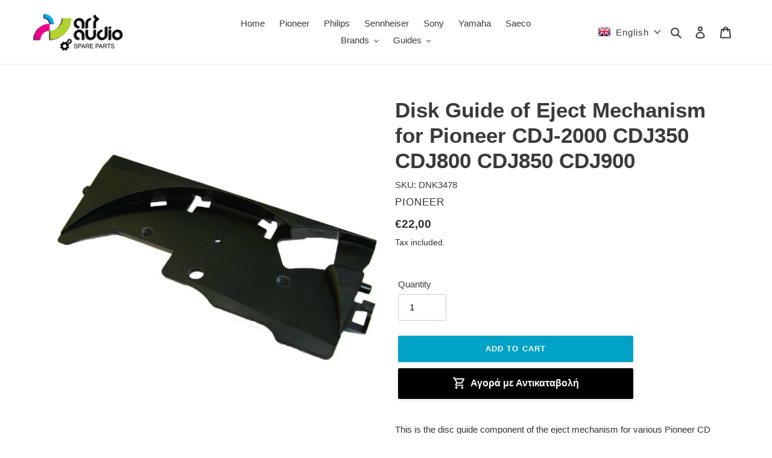

--- FILE ---
content_type: text/javascript; charset=utf-8
request_url: https://artaudioparts.eu/products/disk-guide-of-eject-mechanism-for-pioneer-cdj2000-cdj350-cdj800-cdj850-cdj900.js
body_size: 208
content:
{"id":5313525907619,"title":"Disk Guide of Eject Mechanism for Pioneer CDJ-2000 CDJ350 CDJ800 CDJ850 CDJ900","handle":"disk-guide-of-eject-mechanism-for-pioneer-cdj2000-cdj350-cdj800-cdj850-cdj900","description":"\u003cp\u003eThis is the disc guide component of the eject mechanism for various Pioneer CD players. It needs replacement in some malfunctions where usually the disc is stuck into the cd player.\u003c\/p\u003e\n\u003cp\u003eIt is suitable for:\u003c\/p\u003e\n\u003cul\u003e\n\u003cli\u003eCDJ200\u003c\/li\u003e\n\u003cli\u003eCDJ350\u003c\/li\u003e\n\u003cli\u003eCDJ400\u003c\/li\u003e\n\u003cli\u003eCDJ800\u003c\/li\u003e\n\u003cli\u003eCDJ800MK2\u003c\/li\u003e\n\u003cli\u003eCDJ850\u003c\/li\u003e\n\u003cli\u003eCDJ900\u003c\/li\u003e\n\u003cli\u003eCDJ1000MK3\u003c\/li\u003e\n\u003cli\u003eCDJ2000\u003cbr\u003e\n\u003c\/li\u003e\n\u003cli\u003eCDJ 2000NXS\u003c\/li\u003e\n\u003cli\u003eCDJ 2000NXS2\u003cbr\u003e\n\u003c\/li\u003e\n\u003cul\u003e\u003c\/ul\u003e\n\u003c\/ul\u003e\n\u003cdiv\u003e\u003cbr\u003e\u003c\/div\u003e\n\u003cdiv\u003ePart no: DNK3478\u003c\/div\u003e","published_at":"2020-06-23T16:42:46+03:00","created_at":"2020-06-23T16:42:46+03:00","vendor":"PIONEER","type":"Uncategorized","tags":["device type_CD players","model_CDJ-1000MK3","model_CDJ-200","model_CDJ-2000","model_CDJ-2000NXS","model_CDJ-2000NXS2","model_CDJ-350","model_CDJ-400","model_CDJ-800","model_CDJ-800MK2","model_CDJ-850","model_CDJ-900"],"price":2200,"price_min":2200,"price_max":2200,"available":true,"price_varies":false,"compare_at_price":null,"compare_at_price_min":0,"compare_at_price_max":0,"compare_at_price_varies":false,"variants":[{"id":34743629152419,"title":"Default Title","option1":"Default Title","option2":null,"option3":null,"sku":"DNK3478","requires_shipping":true,"taxable":true,"featured_image":null,"available":true,"name":"Disk Guide of Eject Mechanism for Pioneer CDJ-2000 CDJ350 CDJ800 CDJ850 CDJ900","public_title":null,"options":["Default Title"],"price":2200,"weight":0,"compare_at_price":null,"inventory_management":"shopify","barcode":"DNK3478","requires_selling_plan":false,"selling_plan_allocations":[]}],"images":["\/\/cdn.shopify.com\/s\/files\/1\/0413\/7133\/6867\/products\/dnk3478-disk-guide.jpg?v=1607812471"],"featured_image":"\/\/cdn.shopify.com\/s\/files\/1\/0413\/7133\/6867\/products\/dnk3478-disk-guide.jpg?v=1607812471","options":[{"name":"Title","position":1,"values":["Default Title"]}],"url":"\/products\/disk-guide-of-eject-mechanism-for-pioneer-cdj2000-cdj350-cdj800-cdj850-cdj900","media":[{"alt":"Disk Guide of Eject Mechanism for Pioneer CDJ2000 CDJ350 CDJ800 CDJ850 CDJ900 - ArtAudioParts","id":9720130994339,"position":1,"preview_image":{"aspect_ratio":1.0,"height":1000,"width":1000,"src":"https:\/\/cdn.shopify.com\/s\/files\/1\/0413\/7133\/6867\/products\/dnk3478-disk-guide.jpg?v=1607812471"},"aspect_ratio":1.0,"height":1000,"media_type":"image","src":"https:\/\/cdn.shopify.com\/s\/files\/1\/0413\/7133\/6867\/products\/dnk3478-disk-guide.jpg?v=1607812471","width":1000}],"requires_selling_plan":false,"selling_plan_groups":[]}